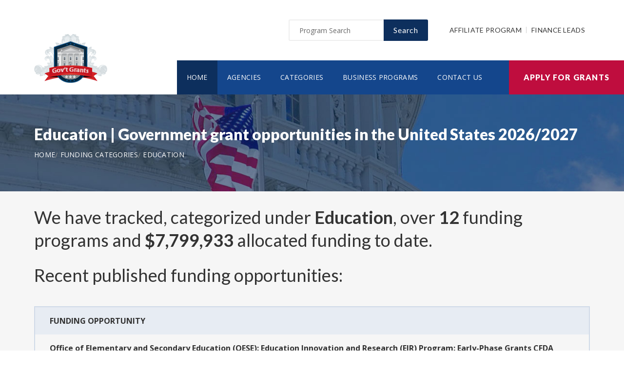

--- FILE ---
content_type: text/html; charset=UTF-8
request_url: https://www.grantlist.org/category/education
body_size: 6067
content:
<!doctype html>
<html lang="en">

<head>

  <!-- Google Web Fonts
  ================================================== -->

  <link href="https://fonts.googleapis.com/css?family=Open+Sans:300,400,600,700,800%7CLato:300,400,700,900" rel="stylesheet">

  <!-- Basic Page Needs
  ================================================== -->

  <base href="https://www.grantlist.org/">
  <title>Education | Government grant opportunities in the United States 2026/2027</title>
  
  <!--meta info-->
  <meta charset="utf-8">
  <meta name="author" content="www.grantlist.org">
  <meta name="keywords" content="">
  <meta name="description" content="Browse and view government and federal funding opportunities categorized under Education">
  <link rel="canonical" href="https://www.grantlist.org/category/education" />
  <!-- Mobile Specific Metas
  ================================================== -->
  <meta name="viewport" content="width=device-width, initial-scale=1.0, maximum-scale=1.0, user-scalable=no">

  <!-- Vendor CSS
  ============================================ -->
  
  <link rel="stylesheet" href="v2/font/linea-basic/styles.css">
  <link rel="stylesheet" href="v2/font/linea-ecommerce/styles.css">
  <link rel="stylesheet" href="v2/font/linea-arrows/styles.css">
  <link rel="stylesheet" href="v2/plugins/fancybox/jquery.fancybox.css">
  <link rel="stylesheet" href="v2/plugins/revolution/css/settings.css">
  <link rel="stylesheet" href="v2/plugins/revolution/css/layers.css">
  <link rel="stylesheet" href="v2/plugins/revolution/css/navigation.css">

  <!-- CSS theme files
  ============================================ -->
  <link rel="stylesheet" href="v2/css/bootstrap.min.css">
  <link rel="stylesheet" href="v2/css/fontello.css">
  <link rel="stylesheet" href="v2/css/owl.carousel.css">
  <link rel="stylesheet" href="v2/css/style.css">
  <link rel="stylesheet" href="v2/css/responsive.css">


		<meta name='robots' content='index, follow'>
		
<link rel="shortcut icon" href="images/favicon.ico" type="image/x-icon">
<link rel="icon" href="images/favicon.ico" type="image/x-icon">

	<!--
<script async src="//pagead2.googlesyndication.com/pagead/js/adsbygoogle.js"></script>
<script>
  (adsbygoogle = window.adsbygoogle || []).push({
    google_ad_client: "ca-pub-7491980484785142",
    enable_page_level_ads: true
  });
</script>
-->

</head>

<body>
<script>
window.addEventListener('mouseover', initLandbot, { once: true });
window.addEventListener('touchstart', initLandbot, { once: true });
var myLandbot;
function initLandbot() {
  if (!myLandbot) {
    var s = document.createElement('script');s.type = 'text/javascript';s.async = true;
    s.addEventListener('load', function() {
      var myLandbot = new Landbot.Livechat({
        configUrl: 'https://chats.landbot.io/v3/H-1190840-SWBK33D9X6YW7FXH/index.json',
      });
    });
    s.src = 'https://cdn.landbot.io/landbot-3/landbot-3.0.0.js';
    var x = document.getElementsByTagName('script')[0];
    x.parentNode.insertBefore(s, x);
  }
}
</script>

  <div class="loader"></div>


  <!-- - - - - - - - - - - - - - Wrapper - - - - - - - - - - - - - - - - -->

  <div id="wrapper" class="wrapper-container">

    <!-- - - - - - - - - - - - - Mobile Menu - - - - - - - - - - - - - - -->

    <nav id="mobile-advanced" class="mobile-advanced"></nav>

    <!-- - - - - - - - - - - - - - Header - - - - - - - - - - - - - - - - -->

    <header id="header" class="sticky-header header-3">

      <!-- top-header -->

      <div class="top-header">

        <div class="container">
          
          <div class="row">
            
            <div class="col-lg-3">
              
              <!-- logo -->

              <div class="logo-wrap">

                <a href="https://www.grantlist.org" class="logo"><img src="v2/images/logo_top.png" alt="Government Grants"></a>

              </div>

            </div>
            <div class="col-lg-9">

              <div class="page-options">
                
                <div class="join-us style-3">
                  
                  <div class="newslatter">
                    <form class="join-form" action='search' method='post'>
                      <button type="submit" class="btn btn-style-4 f-right">Search</button>
                      <div class="input-holder">
                        <input type="text" name="query" placeholder="Program Search" value="" onfocus="this.value = '';" onblur="if (this.value == '') {this.value = 'Funding Number Search';}">
                      </div>
                    </form>
                  </div>


                </div>

                <div class="lang-section">
                   <a href='https://www.usgrants.org/affiliate-program'>Affiliate Program</a>
                  <a href='https://www.usgrants.org/finance-leads.html'>Finance Leads</a>
                </div>
                

                
              </div>
              
              <!--main menu-->

              <div class="menu-holder">
                
                <div class="menu-wrap">

                  <div class="nav-item">
                    
                    <!-- - - - - - - - - - - - - - Navigation - - - - - - - - - - - - - - - - -->

                    <nav id="main-navigation" class="main-navigation">
                      <ul id="menu" class="clearfix">
                        <li class="current"><a href="https://www.grantlist.org">Home</a></li>
                        <li class=""><a href="https://www.grantlist.org/agency">Agencies</a></li>
                        <li class=""><a href="https://www.grantlist.org/category">Categories</a></li>
                        <li class=""><a href="https://www.grantlist.org/business">Business Programs</a></li>
                        <li class=""><a href="https://www.grantlist.org/contact">Contact Us</a></li>
                      </ul>
                    </nav>

                    <!-- - - - - - - - - - - - - end Navigation - - - - - - - - - - - - - - - -->

                  </div>

                </div>

              </div>

            </div>

          </div>
        </div>


        <a href="https://www.grantlist.org/apply" class="btn btn-style-6 btn-big">Apply for Grants</a>




      </div>
      
    </header>

    <!-- - - - - - - - - - - - - end Header - - - - - - - - - - - - - - - -->

    <div class="breadcrumbs-wrap" data-bg="v2/images/1920x200.jpg">

      <div class="container">
        
        <h1 class="page-title" style="font-size:2em;">Education | Government grant opportunities in the United States 2026/2027</h1>

    <!-- - - - - - - - - - - - - - Breadcrumbs - - - - - - - - - - - - - - - - -->



        <ul class="breadcrumbs">
<li><a href='https://www.grantlist.org' style='color:#ffffff;'>Home</a></li><li><a href='https://www.grantlist.org/category' style='color:#ffffff;'>Funding Categories</a></li><li><a href='https://www.grantlist.org/category/education' style='color:#ffffff;'>Education</a></li>        </ul>

    <!-- - - - - - - - - - - - - end Breadcrumbs - - - - - - - - - - - - - - - -->

      </div>

    </div>

    <!-- - - - - - - - - - - - - - Content - - - - - - - - - - - - - - - - -->

    <div id="content">
      
      <div class="page-section-bg type2" style="padding-top:30px;">
        
        <div class="container">
          
          <div class="">

<h3>We have tracked, categorized under <b>Education</b>, over <b>12</b> funding programs and <b>$7,799,933</b> allocated funding to date.</h3>
<h3 class='section-title'>Recent published funding opportunities:</h3>

		<div class='table-type-1 style-2'><table>
<tr>
<th>Funding Opportunity</th>

</tr>
		
<tr>
<td><a href='https://www.grantlist.org/opportunity/office-of-elementary-and-secondary-education-oese-education-innovation-and-research-eir-program-earlyphase-grants-cfda-number-84411c/80742'><b>Office of Elementary and Secondary Education (OESE): Education Innovation and Research (EIR) Program: Early-Phase Grants CFDA Number 84.411C</b></a> <a href='apply' style='color:#c71925;'>Apply for ED GRANTS 072920 003</a><br><br>
Funding Number: <a href='https://www.grantlist.org/opportunity/office-of-elementary-and-secondary-education-oese-education-innovation-and-research-eir-program-earlyphase-grants-cfda-number-84411c/80742'>ED GRANTS 072920 003</a>
<br>Agency: <a href='https://www.grantlist.org/agency/department-of-education'>Department of Education</a>
<br>Funding Amount: $12,000,000</td>
</tr>
			
<tr>
<td><a href='https://www.grantlist.org/opportunity/countering-disinformation-training-for-vernacular-language-journalists/74555'><b>Countering Disinformation Training for Vernacular Language Journalists</b></a> <a href='apply' style='color:#c71925;'>Apply for H NOFO 24 100</a><br><br>
Funding Number: <a href='https://www.grantlist.org/opportunity/countering-disinformation-training-for-vernacular-language-journalists/74555'>H NOFO 24 100</a>
<br>Agency: <a href='https://www.grantlist.org/agency/us-mission-to-india'>U.S. Mission to India</a>
<br>Funding Amount: $175,000</td>
</tr>
			
<tr>
<td><a href='https://www.grantlist.org/opportunity/[base64]/62330'><b>Office of Postsecondary Education (OPE): International Foreign Language Education (IFLE): International Research and Studies Program&#8212;Research, Studies and Surveys; and Specialized Instructional Materials, Assistance Listing Number 84.017A</b></a> <a href='apply' style='color:#c71925;'>Apply for ED GRANTS 032823 001</a><br><br>
Funding Number: <a href='https://www.grantlist.org/opportunity/[base64]/62330'>ED GRANTS 032823 001</a>
<br>Agency: <a href='https://www.grantlist.org/agency/department-of-education'>Department of Education</a>
<br>Funding Amount: Case Dependent</td>
</tr>
			
<tr>
<td><a href='https://www.grantlist.org/opportunity/office-of-postsecondary-education-ope-fund-for-the-improvement-of-postsecondary-education-fipse-basic-needs-for-postsecondary-students-program-assistance-listing-number-84116n/60560'><b>Office of Postsecondary Education (OPE): Fund for The Improvement of Postsecondary Education (FIPSE): Basic Needs for Postsecondary Students Program, Assistance Listing Number 84.116N</b></a> <a href='apply' style='color:#c71925;'>Apply for ED GRANTS 080222 001</a><br><br>
Funding Number: <a href='https://www.grantlist.org/opportunity/office-of-postsecondary-education-ope-fund-for-the-improvement-of-postsecondary-education-fipse-basic-needs-for-postsecondary-students-program-assistance-listing-number-84116n/60560'>ED GRANTS 080222 001</a>
<br>Agency: <a href='https://www.grantlist.org/agency/department-of-education'>Department of Education</a>
<br>Funding Amount: $950,000</td>
</tr>
			
<tr>
<td><a href='https://www.grantlist.org/opportunity/office-of-postsecondary-education-ope-fulbrighthays-group-projects-abroad-gpa-program-shortterm-project-assistance-listing-number-84021a/55774'><b>Office of Postsecondary Education (OPE): Fulbright-Hays Group Projects Abroad (GPA) Program Short-Term Project Assistance Listing Number 84.021A</b></a> <a href='apply' style='color:#c71925;'>Apply for ED GRANTS 011421 001</a><br><br>
Funding Number: <a href='https://www.grantlist.org/opportunity/office-of-postsecondary-education-ope-fulbrighthays-group-projects-abroad-gpa-program-shortterm-project-assistance-listing-number-84021a/55774'>ED GRANTS 011421 001</a>
<br>Agency: <a href='https://www.grantlist.org/agency/department-of-education'>Department of Education</a>
<br>Funding Amount: $100,000</td>
</tr>
			
<tr>
<td><a href='https://www.grantlist.org/opportunity/leaders-for-changevirtual-exchange-program/54432'><b>Leaders for Change-Virtual Exchange Program</b></a> <a href='apply' style='color:#c71925;'>Apply for S DR860 20 NOFO 005</a><br><br>
Funding Number: <a href='https://www.grantlist.org/opportunity/leaders-for-changevirtual-exchange-program/54432'>S DR860 20 NOFO 005</a>
<br>Agency: <a href='https://www.grantlist.org/agency/department-of-state-us-mission-to-the-dominican-republic'>Department of State, U.S. Mission to the Dominican Republic</a>
<br>Funding Amount: $25,000</td>
</tr>
			
<tr>
<td><a href='https://www.grantlist.org/opportunity/office-of-elementary-and-secondary-education-oese-high-school-equivalency-program-hep-cfda-number-84141a/52235'><b>Office of Elementary and Secondary Education (OESE): High School Equivalency Program (HEP) CFDA Number 84.141A</b></a> <a href='apply' style='color:#c71925;'>Apply for ED GRANTS 112919 001</a><br><br>
Funding Number: <a href='https://www.grantlist.org/opportunity/office-of-elementary-and-secondary-education-oese-high-school-equivalency-program-hep-cfda-number-84141a/52235'>ED GRANTS 112919 001</a>
<br>Agency: <a href='https://www.grantlist.org/agency/department-of-education'>Department of Education</a>
<br>Funding Amount: $475,000</td>
</tr>
			
<tr>
<td><a href='https://www.grantlist.org/opportunity/nome-community-archaeology-expedition/50618'><b>Nome Community Archaeology Expedition</b></a> <a href='apply' style='color:#c71925;'>Apply for P19AS00343</a><br><br>
Funding Number: <a href='https://www.grantlist.org/opportunity/nome-community-archaeology-expedition/50618'>P19AS00343</a>
<br>Agency: <a href='https://www.grantlist.org/agency/department-of-the-interior-national-park-service'>Department of the Interior, National Park Service</a>
<br>Funding Amount: $40,933</td>
</tr>
			
<tr>
<td><a href='https://www.grantlist.org/opportunity/enhanced-hunter-education-and-safety-program-section-10-hunter-education-grant-program/48625'><b>Enhanced Hunter Education and Safety Program (Section 10 Hunter Education Grant Program)</b></a> <a href='apply' style='color:#c71925;'>Apply for F19AS00122</a><br><br>
Funding Number: <a href='https://www.grantlist.org/opportunity/enhanced-hunter-education-and-safety-program-section-10-hunter-education-grant-program/48625'>F19AS00122</a>
<br>Agency: <a href='https://www.grantlist.org/agency/department-of-the-interior-fish-and-wildlife-service'>Department of the Interior, Fish and Wildlife Service</a>
<br>Funding Amount: $1,000,000</td>
</tr>
			
<tr>
<td><a href='https://www.grantlist.org/opportunity/office-of-postsecondary-education-ope-fund-for-the-improvement-of-postsecondary-education-fipse-open-textbooks-pilot-program-cfda-number-84116t/46726'><b>Office of Postsecondary Education (OPE): Fund for the Improvement of Postsecondary Education (FIPSE): Open Textbooks Pilot Program CFDA Number 84.116T</b></a> <a href='apply' style='color:#c71925;'>Apply for ED GRANTS 073018 001</a><br><br>
Funding Number: <a href='https://www.grantlist.org/opportunity/office-of-postsecondary-education-ope-fund-for-the-improvement-of-postsecondary-education-fipse-open-textbooks-pilot-program-cfda-number-84116t/46726'>ED GRANTS 073018 001</a>
<br>Agency: <a href='https://www.grantlist.org/agency/department-of-education'>Department of Education</a>
<br>Funding Amount: $4,950,000</td>
</tr>
			
<tr>
<td><a href='https://www.grantlist.org/opportunity/east-india-alumni-connect/46218'><b>East India Alumni Connect</b></a> <a href='apply' style='color:#c71925;'>Apply for K NOFO 18 110</a><br><br>
Funding Number: <a href='https://www.grantlist.org/opportunity/east-india-alumni-connect/46218'>K NOFO 18 110</a>
<br>Agency: <a href='https://www.grantlist.org/agency/department-of-state-us-mission-to-india'>Department of State, U.S. Mission to India</a>
<br>Funding Amount: $5,000</td>
</tr>
			
<tr>
<td><a href='https://www.grantlist.org/opportunity/the-educational-component-of-the-national-cooperative-geologic-mapping-program/43271'><b>The Educational Component of the National Cooperative Geologic Mapping Program</b></a> <a href='apply' style='color:#c71925;'>Apply for G18AS00005</a><br><br>
Funding Number: <a href='https://www.grantlist.org/opportunity/the-educational-component-of-the-national-cooperative-geologic-mapping-program/43271'>G18AS00005</a>
<br>Agency: <a href='https://www.grantlist.org/agency/department-of-the-interior-geological-survey'>Department of the Interior, Geological Survey</a>
<br>Funding Amount: $50,000</td>
</tr>
			
<tr>
<td><a href='https://www.grantlist.org/opportunity/traveling-womens-film-festival/41394'><b>Traveling Women’s Film Festival</b></a> <a href='apply' style='color:#c71925;'>Apply for M NOFO 17 103</a><br><br>
Funding Number: <a href='https://www.grantlist.org/opportunity/traveling-womens-film-festival/41394'>M NOFO 17 103</a>
<br>Agency: <a href='https://www.grantlist.org/agency/department-of-state-us-mission-to-india'>Department of State, U.S. Mission to India</a>
<br>Funding Amount: $29,000</td>
</tr>
			</table></div>

<p>&nbsp;</p>
<h3 class="section-title">Grant application guides and resources</h3>

<p class="text-size-big">It is always free to apply for government grants. However the process may be very complex depending on the funding opportunity you are applying for. Let us help you!</p>

<a href="apply" class="btn btn-style-3">Apply for Grants</a>



<p>&nbsp;</p>

<div class='blockquote-holder style-2'>
<blockquote>
<h3 class='section-title'>Inside Our Applicants Portal</h3>
<ul class='custom-list type-2'>
<li><b>Grants Repository</b> - Access current and historic funding opportunities with ease. Thousands of funding opportunities are published every week. We can help you sort through the database and find the eligible ones to apply for.</li>
<li><b>Applicant Video Guides</b> - The grant application process can be challenging to follow. We can help you with intuitive video guides to speed up the process and eliminate errors in submissions.</li>
<li><b>Grant Proposal Wizard</b> - We have developed a network of private funding organizations and investors across the United States. We can reach out and submit your proposal to these contacts to maximize your chances of getting the funding you need.</li>
</ul>
<a href='apply' class='btn btn-style-3'>Access Applicants Portal</a>
</blockquote>
</div>

<p>&nbsp;</p>

<h3 class='section-title'>Premium leads for funding administrators, grant writers, and loan issuers</h3>

<p class='text-size-big'>Thousands of people visit our website for their funding needs every day. When a user creates a grant proposal and files for submission, we pass the information on to funding administrators, grant writers, and government loan issuers.</p>

<p class='text-size-big'>If you manage government grant programs, provide grant writing services, or issue personal or government loans, we can help you reach your audience.</p>

<a href='https://www.usgrants.org/finance-leads.html' class='btn btn-style-3'>Learn More</a>

<p>&nbsp;</p>
	




          </div>

        </div>

      </div>


    </div>

    <!-- - - - - - - - - - - - - end Content - - - - - - - - - - - - - - - -->

    <!-- - - - - - - - - - - - - - Footer - - - - - - - - - - - - - - - - -->

    <footer id="footer" class="footer-3">

      <div class="call-out join-us type2">
        
        <div class="container">

          <div class="row flex-row">
            <div class="col-md-6">
              
              <div class="bg-col-3">
                <div class="widget-events">
                  
                  <h5 class="event-title">Latest Grant Postings</h5>


                  <div class='event-item'>

                    <div class='event-info'>
                      <h6 class='event-link'><a href='https://www.grantlist.org/opportunity/fy-25-trade-adjustment-assistance-taa-program-training-and-other-activities-taoa-funds/94263'>FY 25 Trade Adjustment Assistance (TAA) Program Training and Other Activities (TaOA) Funds</a></h6>
                      <div class='event-info-item'>ETA TEGL NO 01 25</div>
                    </div>
                  </div>

			
                  <div class='event-item'>

                    <div class='event-info'>
                      <h6 class='event-link'><a href='https://www.grantlist.org/opportunity/blmnational-interagency-fire-center-nifc-joint-fire-science-program-jfsp-primary-announcement-3-task-statements/94153'>BLM-National Interagency Fire Center (NIFC) Joint Fire Science Program (JFSP)  Primary Announcement (3 task statements)</a></h6>
                      <div class='event-info-item'>FA NOFO0026 002</div>
                    </div>
                  </div>

			
                  <div class='event-item'>

                    <div class='event-info'>
                      <h6 class='event-link'><a href='https://www.grantlist.org/opportunity/cooperative-agreement-for-affiliated-partner-with-great-lakes-8211-northern-forest-cooperative-ecosystem-studies-unit-cesu/91355'>Cooperative Agreement for affiliated Partner with Great Lakes &#8211; Northern Forest Cooperative Ecosystem Studies Unit (CESU)</a></h6>
                      <div class='event-info-item'>G25AS00229</div>
                    </div>
                  </div>

			


                  <a href="agency" class="info-btn">Browse Funding Agencies</a> &middot; 
                  <a href="category" class="info-btn">Browse Funding Categories</a>
                </div>
              </div>

            </div>
            <div class="col-md-6">

              <div class="row flex-row">
                <div class="col-sm-12">
                  
                  <div class="bg-col-4">
                    <h5>Weekly Grant Alerts</h5>
                    <p>Stay up to date via email on new and updated funding opportunities</p>
                      <a href='https://www.usgrants.org/alerts'><button class="btn btn-style-6 btn-big f-right" data-type="submit">Subscribe to Grant Alerts</button></a>
                  </div>

                </div>
                <div class="col-sm-12">
                  
                  <div class="bg-col-5">
                    <h5>Stay <br> Connected</h5>
                    <ul class="social-icons">

                      <li><a><i class="icon-facebook"></i></a></li>
                      <li><a><i class="icon-twitter"></i></a></li>
                      <li><a><i class="icon-instagram-5"></i></a></li>
                      <li><a><i class="icon-youtube-play"></i></a></li>
                      <li><a><i class="icon-flickr"></i></a></li>

                    </ul>
                  </div>

                </div>
              </div>

            </div>
          </div>

        </div>

      </div>

      <div class="main-footer">
        
        <div class="container">
        
          <div class="row">
             <div class="col-sm-6 col-xs-6">
              


              <div class="widget align-center">
                
                <div class="copyright">
                  
                  <div class="paid-by">About Our Website</div>
                  <p>Our website is an established government funding resource portal focused on providing legitimate information, resource, and help on government grants and federal funding. From year 2000 to date, We have become one of the largest and legitimate go-to resources for information on government grants.</p>

                </div>

              </div>

            </div>
            <div class="col-sm-6 col-xs-6">
              
              <div class="widget align-right">
                
                <div class="content-element3">

<a href="apply" class="btn btn-style-6 btn-big">Apply for Grants</a>




                </div>
                <p>Copyright &copy; 2000-2026 <a href='https://www.grantlist.org'>www.grantlist.org</a><br>This website is owned and operated by a private organization and is not affiliated with the United States government.</p>
                <a href="contact" class="link-text">Contact Us</a>

              </div>

            </div>
          </div>

        </div>
        
      </div>

    </footer>

    <!-- - - - - - - - - - - - - end Footer - - - - - - - - - - - - - - - -->

  </div>

  <!-- - - - - - - - - - - - end Wrapper - - - - - - - - - - - - - - -->

  <!-- JS Libs & Plugins
  ============================================ -->
  <script src="v2/js/libs/jquery.modernizr.js"></script>
  <script src="v2/js/libs/jquery-2.2.4.min.js"></script>
  <script src="v2/js/libs/jquery-ui.min.js"></script>
  <script src="v2/js/libs/retina.min.js"></script>
  <script src="v2/plugins/jquery.queryloader2.min.js"></script>
  <script src="v2/plugins/bootstrap.js"></script>


  <!-- JS theme files
  ============================================ -->
  <script src="v2/js/plugins.js"></script>
  <script src="v2/js/script.js"></script>
  
</body>
</html>

